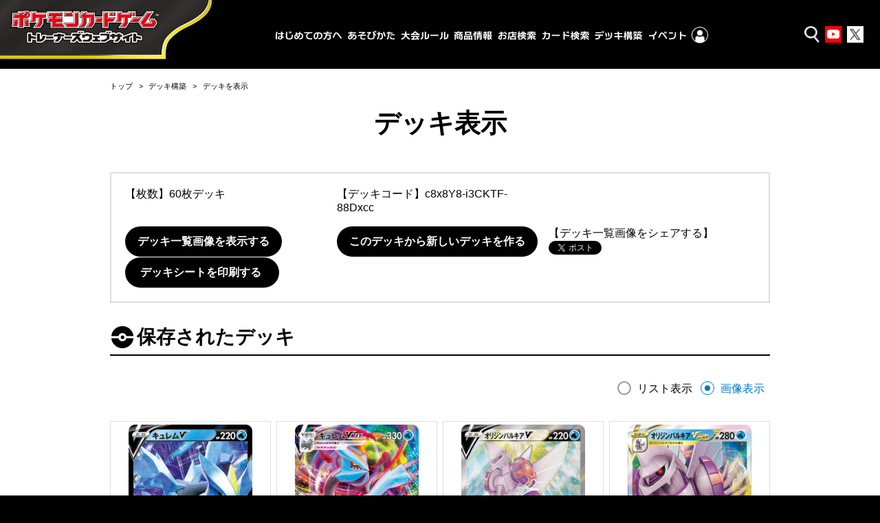

--- FILE ---
content_type: text/html; charset=UTF-8
request_url: https://www.pokemon-card.com/deck/confirm.html/deckID/c8x8Y8-i3CKTF-88Dxcc/
body_size: 35726
content:
<!DOCTYPE html>
<html lang="ja">
<head prefix="og: http://ogp.me/ns# fb: http://ogp.me/ns/fb# article: http://ogp.me/ns/article#">
    <meta charset="utf-8">
<meta name="author" content="（株）ポケモン,（株）クリーチャーズ" />
<meta name="keywords" content="ポケモンカードゲーム,ポケカ,ポケモン,pokemon,">
<meta name="description" content="ポケモンカードゲームの遊びかた、商品、イベント情報などをお届けする公式サイト">
<meta name="viewport"
      content="width=device-width,initial-scale=1.0,minimum-scale=1.0,maximum-scale=1.0">
<!--OGP-->
<meta property="og:title" content="デッキを表示 | ポケカ公式 デッキコード=c8x8Y8-i3CKTF-88Dxcc" />
<meta property="og:type" content="article" />
<meta property="og:url" content="https://www.pokemon-card.com/deck/confirm.html/deckID/c8x8Y8-i3CKTF-88Dxcc/" />
<meta property="og:description" content="ポケモンカードゲームの遊びかた、商品、イベント情報などをお届けする公式サイト" />
<meta property="og:image" content="https://www.pokemon-card.com/deck/deckView.php/deckID/c8x8Y8-i3CKTF-88Dxcc.png?v=1998061658402" />
<meta property="og:image:width" content="1024" />
<meta property="og:image:height" content="512" />
<meta property="fb:app_id" content="563836863826964" />
<meta name="twitter:card" content="summary_large_image" />
<meta name="twitter:site" content="@Pokemon_cojp" />
<meta name="twitter:title" content="デッキを表示 | ポケカ公式 デッキコード=c8x8Y8-i3CKTF-88Dxcc" />
<meta name="twitter:description" content="ポケモンカードゲームの遊びかた、商品、イベント情報などをお届けする公式サイト" />
<meta name="twitter:image" content="https://www.pokemon-card.com/deck/deckView.php/deckID/c8x8Y8-i3CKTF-88Dxcc.png?v=1998061658402" />
<link href="https://fonts.googleapis.com/css?family=Fjalla+One" rel="stylesheet">
<link rel="apple-touch-icon-precomposed" href="https://www.pokemon-card.com/assets/images/icon-webclip.png" />

<link rel="stylesheet" href="/assets/css/pokemon-card-common-no-responsive-pc.css?v=1998061658402">

<link rel="stylesheet" href="/assets/css/print.css" media="print">

    <title>デッキを表示 | ポケモンカードゲーム公式ホームページ</title>
    <link rel="stylesheet" href="/assets/css/deck/deck.css?v=220930">
    <!--snsボタンプラグイン-->
<!--Twitter-->
<script>!function(d,s,id){var js,fjs=d.getElementsByTagName(s)[0],p=/^http:/.test(d.location)?'http':'https';if(!d.getElementById(id)){js=d.createElement(s);js.id=id;js.src=p+'://platform.twitter.com/widgets.js';fjs.parentNode.insertBefore(js,fjs);}}(document, 'script', 'twitter-wjs');
</script>
<!--Google+-->
<script src="https://apis.google.com/js/platform.js" async defer>
  {lang: 'ja'}
</script>

<script type="text/javascript">
if (window.addEventListener)
    window.addEventListener("load", downloadJSAtOnload, false);
else if (window.attachEvent)
    window.attachEvent("onload", downloadJSAtOnload);
else window.onload = downloadJSAtOnload;
function downloadJSAtOnload(e){
  var _ua = (function(u){
    return {
      Tablet:(u.indexOf("windows") != -1 && u.indexOf("touch") != -1 && u.indexOf("tablet pc") == -1)
        || u.indexOf("ipad") != -1
        || (u.indexOf("android") != -1 && u.indexOf("mobile") == -1)
        || (u.indexOf("firefox") != -1 && u.indexOf("tablet") != -1)
        || u.indexOf("kindle") != -1
        || u.indexOf("silk") != -1
        || u.indexOf("playbook") != -1,
      Mobile:(u.indexOf("windows") != -1 && u.indexOf("phone") != -1)
        || u.indexOf("iphone") != -1
        || u.indexOf("ipod") != -1
        || (u.indexOf("android") != -1 && u.indexOf("mobile") != -1)
        || (u.indexOf("firefox") != -1 && u.indexOf("mobile") != -1)
        || u.indexOf("blackberry") != -1
    }
  })(window.navigator.userAgent.toLowerCase());
  if(_ua.Mobile){
    var element = document.getElementsByClassName("btn-line");
    for (var i=0;i<element.length;i++) {
      element[i].style.display = "inline-block";
    }
    element = document.getElementsByClassName("btn-fb");
    for (var i=0;i<element.length;i++) {
      element[i].style.marginTop = "-2px";
    }
    $(".btn-line").find("a").attr("href","http://line.me/R/msg/text/?"+encodeURI(window.location.href));
  }
}
</script></head>
<body>
<!--Google Analytics-->
<!-- Google Tag Manager (noscript)  old -->
<noscript><iframe src="https://www.googletagmanager.com/ns.html?id=GTM-N26QZD7" height="0" width="0"
    style="display:none;visibility:hidden"></iframe></noscript>
<!-- End Google Tag Manager (noscript) -->

<!-- Google Tag Manager (noscript) -->
<noscript><iframe src="https://www.googletagmanager.com/ns.html?id=GTM-W68FNMV"
  height="0" width="0" style="display:none;visibility:hidden"></iframe></noscript>
  <!-- End Google Tag Manager (noscript) -->

<!-- Sphere ユニバーサルタグ -->
<!-- <script src="https://rs.adapf.com/sc/dd7dc41b3e1a89c84acb5acbbfb441bc2ea08d60.js"></script>
<script type="text/javascript" src="//rs.adapf.com/redirect.js" async defer></script> -->
<!-- /Sphere ユニバーサルタグ -->
<div class="WrapperArea">
    <!--ヘッダー-->
    <header class="Header">
        <!--ロゴ-->
<div class="LogoArea">
  <a href="/">
    <img src="/assets/images/logo_b.svg" alt="ポケモンカードゲームトレーナーズウェブサイト" />
  </a>
</div>
<!--外部リンク-->
<ul class="HeaderLinkList ">
  <li class="HeaderLinkList_item icon_search">
    <a href="javascript:void(0);" class="SearchButton"><span>検索</span></a>
  </li>
  <li class="HeaderLinkList_item icon_youtube">
    <a href="https://www.youtube.com/channel/UCysOBNRW0rEmLtFptj1TN7A"><span>Youtube</span></a>
  </li>
  <li class="HeaderLinkList_item icon_twitter">
    <a href="https://twitter.com/pokemon_cojp"><span>Twitter</span></a>
  </li>
</ul>
<div class="HeaderInnerArea">
  <!--グローバルメニュー-->
  <div class="GlobalMenuArea HeaderFloat">
    <ul class="GlobalMenuList">
      <li class="GlobalMenuList_item about_icon">
        <a href="/about/" class="GlobalMenuList_item__1"><span>はじめての方へ</span></a>
      </li>
      <li class="GlobalMenuList_item">
        <a href="/howtoplay/" class="GlobalMenuList_item__2"><span>あそびかた</span></a>
      </li>
      <li class="GlobalMenuList_item">
        <a href="/rules/" class="GlobalMenuList_item__3"><span>大会ルール</span></a>
      </li>
      <li class="GlobalMenuList_item">
        <a href="/products/" class="GlobalMenuList_item__4"><span>商品情報</span></a>
      </li>
      <li class="GlobalMenuList_item">
        <a href="https://map.pokemon-card.com/" class="GlobalMenuList_item__5"><span>お店検索</span></a>
      </li>
      <li class="GlobalMenuList_item">
        <a href="/card-search/" class="GlobalMenuList_item__6"><span>カード検索</span></a>
      </li>
      <li class="GlobalMenuList_item">
        <a href="/deck/" class="GlobalMenuList_item__7"><span>デッキ構築</span></a>
      </li>
      <li class="GlobalMenuList_item header-nav-pc-sub" id="sp-event">
        <a class="target-self GlobalMenuList_item__8" href="https://players.pokemon-card.com/"><span>イベント</span></a>
        <div class="header-button">
          <button type="button">イベント</button>
        </div>

        <div class="header-nav-sub w-1080">
          <div class="header-nav-sub-inner">
            <div class="event-left">
              <a class="target-self event-left_btn" href="https://players.pokemon-card.com/#enjoy">
                <img src="/include/images/globalmenu/event_btn_enjoy.png" alt="ポケカのイベント ENJOY">
                <span>イベント初心者の方はこちら</span>
              </a>
              <a class="target-self event-left_btn" href="https://players.pokemon-card.com/#challenge">
                <img src="/include/images/globalmenu/event_btn_challenge.png" alt="ポケカのイベント CHALLENGE">
                <span>真剣勝負を楽しみたい方はこちら</span>
              </a>
              <a class="event-left_btn" href="/event/championshipseries/">
                <img src="/include/images/globalmenu/event_btn_css.png" alt="ポケモンカードゲーム チャンピオンシップシリーズ2026">
                <span>大会の最新情報はこちら</span>
              </a>
            </div>

            <div class="event-right">
              <ul class="event-list">
                <li class="event-list_item">
                  <a class="target-self" href="https://players.pokemon-card.com/">イベントトップ</a>
                </li>
                <li class="event-list_item">
                  <a class="target-self" href="https://players.pokemon-card.com/event/search">イベント検索</a>
                </li>
                <li class="event-list_item">
                  <a class="target-self" href="https://players.pokemon-card.com/mypage">プレイヤーズクラブ</a>
                </li>
                <li class="event-list_item">
                  <a class="target-self" href="https://players.pokemon-card.com/#enjoy">
                    <span class="sub-txt">イベント初心者の方はこちら</span>
                    <span>エンジョイ！</span>
                  </a>
                </li>
                <li class="event-list_item">
                  <a class="target-self" href="https://players.pokemon-card.com/#challenge">
                    <span class="sub-txt">真剣勝負を楽しみたい方はこちら</span>
                    <span>チャレンジ！</span>
                  </a>
                </li>
                <li class="event-list_item">
                  <a href="/event/championshipseries/">
                    <span class="sub-txt">大会の最新情報はこちら</span>
                    <span>チャンピオンシップシリーズ</span>
                  </a>
                </li>
              </ul>
            </div>
          </div>
        </div>
      </li>
      <li class="GlobalMenuList_item header-nav-pc-sub">
        <div class="event-logo">
          <img src="/include/images/globalmenu/event_players_logo.png" alt="ポケモンカードゲーム プレイヤーズクラブ">
        </div>
        <div class="header-menu-mypage header-link">
          <img src="/include/images/globalmenu/mypage_menu.png" alt="マイページ" />
        </div>
        <div class="header-nav-sub w-856">
          <div class="header-nav-sub-inner">
            <div class="mypage-left">
              <div class="players-logo">
                <img src="/include/images/globalmenu/players_logo.png" />
              </div>
            </div>
            <div class="mypage-center">
              <p>
                マイページでは、イベントのエントリー確認やマイデッキの登録ができるよ！
              </p>
            </div>

            <div class="mypage-right">
              <ul>
                <li>
                  <a class="target-self" href="https://players.pokemon-card.com/mypage">マイページ</a>
                </li>
                <li>
                  <a class="target-self" href="https://players.pokemon-card.com/login/register/mail">新規会員登録</a>
                </li>
              </ul>
            </div>
          </div>
        </div>
      </li>

      <li class="GlobalMenuList_item sp ">
        <ul class="OtherLinkList">
          <li class="GlobalMenuList_item icon_youtube ">
            <a href="https://www.youtube.com/channel/UCysOBNRW0rEmLtFptj1TN7A"><span>ポケモンカードチャンネル</span></a>
          </li>
          <li class="GlobalMenuList_item icon_twitter">
            <a href="https://twitter.com/pokemon_cojp"><span>ポケモン公式 Twitter</span></a>
          </li>
          <!-- <li class="GlobalMenuList_item icon_beginner"><a href="/about/"><span>はじめよう！ポケモンカード</span></a></li> -->
        </ul>
      </li>
    </ul>
  </div>
  <div class="HamburgerButtonArea sp-header">
    <div class="HamburgerButton"></div>
  </div>
  <div class="SearchButtonArea sp-header">
    <div class="SearchButton"><i class="pcg pcg-search"></i></div>
  </div>
</div>

<!--検索フォーム-->
<div class="SearchArea SearchArea_header HeaderFloat">
  <!-- $prefix でプレフィックスをフォームにつける -->
<div class="SearchArea_inner">
    <!--イベント検索へのリンク-->
    <div class="SearchArea_tabGroup">
<!--        <div class="EventSearchLinkArea">-->
<!--            <a href="/event" class="Link Link-arrow">イベント検索</a>-->
<!--        </div>-->
        <!-- <div class="BeginnerLinkArea">
            <a href="/about" class="Link Link-arrow">はじめよう！ポケモンカード</a>
        </div> -->
        <div class="KSTab">
            <ul class="KSTab_list">
                <li class="KSTab_item current"><a href="#header_search_tab_cont0">
                        <span>カード</span></a>
                </li>
                <li class="KSTab_item"><a href="#header_search_tab_cont1">
                        <span>Q&A</span></a>
                </li>
<!--                <li class="KSTab_item"><a href="#--><!--_tab_cont2">-->
<!--                        <span>デッキレシピ</span></a>-->
<!--                </li>-->
            </ul>
        </div>
        <ul class="KSTabContents SearchAreaFormGroup">
            <!--カード検索-->
            <li class="KSTabContents_item SearchAreaFormGroup_inner current" id="header_search_tab_cont0">
                                <form action="/card-search/index.php" method="get">
    <div class="SearchTextForm">
        <label class="KSTextInput">
            <input type="text" class="KSTextInput_text" placeholder="名前やテキスト" name="keyword" value="">
        </label>
        <button type="submit" class="Button">
            <div class="SearchButtonLabel">
                <div class="sp">
                    <i class="pcg pcg-search"></i>
                </div>
                <span>検索</span>
            </div>
        </button>
    </div>
    <div class="SearchRadioForm">
        <span class="Title">レギュレーション</span>
        <label class="KSRadioButton">
            <input type="radio" class="KSRadioInput" name="regulation_header_search_item0" value="XY" checked>
            <span class="KSRadio"></span>
                        <span class="KSFormText">
                            スタンダード                        </span>
        </label>
        <label class="KSRadioButton">
            <input type="radio" class="KSRadioInput" name="regulation_header_search_item0" value="BW" >
            <span class="KSRadio"></span>
                        <span class="KSFormText">
                            エクストラ                        </span>
        </label>
        <label class="KSRadioButton">
            <input type="radio" class="KSRadioInput" name="regulation_header_search_item0" value="DP" >
            <span class="KSRadio"></span>
                        <span class="KSFormText">
                            殿堂                        </span>
        </label>
        <label class="KSRadioButton">
            <input type="radio" class="KSRadioInput" name="regulation_header_search_item0" value="all" >
            <span class="KSRadio"></span>
                        <span class="KSFormText">
                            すべてのカード                        </span>
        </label>
    </div>
<input type="hidden" name="sm_and_keyword" value="true" />
<input type="hidden" name="illust" value="" />
</form>                <!-- <div class="DetailLink">
                    <a href="/products/" class="Link Link-arrow Link-primary">商品ごとに探す</a>
                </div> -->
            </li>
            <!--Q&A検索-->
            <li class="KSTabContents_item SearchAreaFormGroup_inner" id="header_search_tab_cont1">
                                <form action="/rules/faq/search.php" method="get">
    <div class="SearchTextForm">
        <label class="KSTextInput">
            <input type="text" class="KSTextInput_text" style="font-size:1.7rem;" placeholder="カード名、テキストで検索" name="freeword" value="">
        </label>
        <button type="submit" class="Button">
            <div class="SearchButtonLabel">
                <div class="sp">
                    <i class="pcg pcg-search"></i>
                </div>
                <span>検索</span>
            </div>
        </button>
    </div>
    <div class="SearchRadioForm">
        <span class="Title">レギュレーション</span>
        <label class="KSRadioButton">
            <input type="radio" class="KSRadioInput" name="regulation_header_search_item1" value="XY" checked>
            <span class="KSRadio"></span>
                        <span class="KSFormText">
                            スタンダード                        </span>
        </label>
        <label class="KSRadioButton">
            <input type="radio" class="KSRadioInput" name="regulation_header_search_item1" value="BW" >
            <span class="KSRadio"></span>
                        <span class="KSFormText">
                            エクストラ                        </span>
        </label>
        <label class="KSRadioButton">
            <input type="radio" class="KSRadioInput" name="regulation_header_search_item1" value="DP" >
            <span class="KSRadio"></span>
                        <span class="KSFormText">
                            殿堂                        </span>
        </label>
        <label class="KSRadioButton">
            <input type="radio" class="KSRadioInput" name="regulation_header_search_item1" value="all" >
            <span class="KSRadio"></span>
                        <span class="KSFormText">
                            すべてのカード                        </span>
        </label>
    </div>
</form>
                <!-- <div class="DetailLink">
                    <a href="/rules/faq/" class="Link Link-arrow Link-primary">商品ごとに探す</a>
                </div> -->
            </li>

            <!-- NEWS一覧リンク -->
            <!-- <li class="Layout Layout-center" style="margin-bottom: -35px;">
                <a href="/info/" class="Link Link-arrow Link-primary">ニュース一覧</a>
            </li> -->
            
            <!--デッキレシピ検索-->
<!--            <li class="KSTabContents_item SearchAreaFormGroup_inner" id="--><!--_tab_cont2">-->
<!--                --><!--                --><!--            </li>-->
        </ul>
    </div>
</div>
</div>    </header>


        <div class="MainArea MainArea-large">

            <div class="ContentsArea">
                <!--
                ============================================================================================
                パンくず
                ============================================================================================
                -->
                <nav>
                    <ul class="BreadCrumb">
                        <li>
                            <a href="/">トップ</a>
                        </li>
                        <li>
                            <a href="/deck/index.html">デッキ構築</a>
                        </li>
                        <li class="current">
                            デッキを表示
                        </li>
                    </ul>
                </nav>
                <!--
            ============================================================================================
            タイトル
            ============================================================================================
            -->
                <section class="Section">
                    <h1 class="Heading1">デッキ表示</h1>

                    <div id="regCheckDataSet" class="reguChkAlertNon">
                        <div class="Grid DeckTablesGrid">
                            <div class="Grid_item">
                                【枚数】60枚デッキ                            </div>
                            <div class="Grid_item">
                                【デッキコード】<span id="copyID">c8x8Y8-i3CKTF-88Dxcc</span>                            </div>
                            <div class="Grid_item" id="">
                                &nbsp;
                            </div>
                        </div>
                        <div class="Grid DeckTablesGrid bm0">
                            <div class="Grid_item">
                                <a class="Button Button-texture noLinkBtn"  href="https://www.pokemon-card.com/deck/thumbs.html/deckID/c8x8Y8-i3CKTF-88Dxcc/" id="deckImgeBtn">    <span class="bebel ">デッキ一覧画像を表示する</span></a>                            </div>
                            <div class="Grid_item" id="deckCopyBtnArea">
                                <button class="Button Button-texture noLinkBtn" id="remakeDeckBtn">    <span class="bebel ">このデッキから新しいデッキを作る</span></button>                            </div>
                            <div class="Grid_item">
                                【デッキ一覧画像をシェアする】<br />
                                <div class="sns-button">
  <a href="https://twitter.com/share?text=デッキを表示 | ポケカ公式 デッキコード=c8x8Y8-i3CKTF-88Dxcc&url=https://www.pokemon-card.com/deck/confirm.html/deckID/c8x8Y8-i3CKTF-88Dxcc/" class="twitter-share-button">Tweet</a>
</div>
<div class="sns-button btn-line" name="btn-line">
  <a href="http://line.me/R/msg/text/?デッキを表示 | ポケカ公式 デッキコード=c8x8Y8-i3CKTF-88Dxcc%0D%0Ahttps://www.pokemon-card.com/deck/confirm.html/deckID/c8x8Y8-i3CKTF-88Dxcc/"><img src="/assets/images/linebutton.png" width="82" height="20" alt="LINEで送る" /></a>
</div>
                            </div>
                        </div>
                        <div class="Grid DeckTablesGrid bm0">
                            <div class="Grid_item">
                                <a class="Button Button-texture noLinkBtn"  href="https://www.pokemon-card.com/deck/print.html/deckID/c8x8Y8-i3CKTF-88Dxcc/" id="deckPrintBtn">    <span class="bebel ">&nbsp;デッキシートを印刷する&nbsp;&nbsp;</span></a>                            </div>
                            <div class="Grid_item">
                            </div>
                            <div class="Grid_item">
                            </div>
                        </div>
                    </div>
                    <div class="Layout">
                        <h2 class="Heading2">保存されたデッキ</h2>
                    </div>
                    <div class="Layout Layout-right">

                        <label class="KSRadioButton" id="deckView01">
                            <input type="radio" class="KSRadioInput" name="deckView"  value="1">
                            <span class="KSRadio"></span>
                            <span class="KSFormText">リスト表示</span>
                        </label>
                        <label class="KSRadioButton" id="deckView02">
                            <input type="radio" class="KSRadioInput" name="deckView" checked="" value="2">
                            <span class="KSRadio"></span>
                            <span class="KSFormText">画像表示</span>
                        </label>
                    </div>

                    <article>
                        <div class="Text">
                            <section id="cardListView">
                            </section>
                            <section id="cardImagesView">
                            </section>
                        </div>
                    </article>
                    <div class="SnsArea">
                        <div class="sns-button">
  <a href="https://twitter.com/share?text=デッキを表示 | ポケカ公式 デッキコード=c8x8Y8-i3CKTF-88Dxcc&url=https://www.pokemon-card.com/deck/confirm.html/deckID/c8x8Y8-i3CKTF-88Dxcc/" class="twitter-share-button">Tweet</a>
</div>
<div class="sns-button btn-line" name="btn-line">
  <a href="http://line.me/R/msg/text/?デッキを表示 | ポケカ公式 デッキコード=c8x8Y8-i3CKTF-88Dxcc%0D%0Ahttps://www.pokemon-card.com/deck/confirm.html/deckID/c8x8Y8-i3CKTF-88Dxcc/"><img src="/assets/images/linebutton.png" width="82" height="20" alt="LINEで送る" /></a>
</div>
                    </div>
                </section>
            </div>
        </div>
        <div class="IndicatorArea">
            <div class="IndicatorBox">
                <img src="/assets/images/ajax-loader.gif" alt="" class="Indicator"/>
            </div>
        </div>
    <form id="inputArea" action="./deckRegister.php">
        <input type="hidden" name="deck_pke" id="deck_pke" value="41833_3_1-41834_3_1-41653_2_1-41451_2_1-41927_1_1-41113_1_1-40278_2_1-41212_1_1" />
        <input type="hidden" name="deck_gds" id="deck_gds" value="33274_3_1-40053_4_1-41117_3_1-40286_4_1-42022_2_1-41897_2_1-36954_1_1" />
        <input type="hidden" name="deck_tool" id="deck_tool" value="41313_1_1-41126_1_1" />
        <input type="hidden" name="deck_tech" id="deck_tech" value="" />
        <input type="hidden" name="deck_sup" id="deck_sup" value="41492_4_1-40876_4_1-42071_2_1-40878_1_1-41131_1_1" />
        <input type="hidden" name="deck_sta" id="deck_sta" value="41133_1_1" />
        <input type="hidden" name="deck_ene" id="deck_ene" value="40322_2_1-41146_9_1" />
        <input type="hidden" name="deck_ajs" id="deck_ajs" value="" />
        <input type="hidden" name="copyDeckID" id="copyDeckID" value="c8x8Y8-i3CKTF-88Dxcc" />
    </form>
    <!--ページトップ-->
    <div class="PageTop">
    <a href="javascript:PTC.scrollTo();">TO PAGE TOP</a>
</div>    <!--フッター-->
    <footer class="Footer">
        <div class="footer-inner">
    <ul class="FooterList">
        <li class="FooterList_item"><a href="/contact" class="Link Link-arrow">お問い合わせ</a></li>
                <li class="FooterList_item"><a href="/policy.html" class="Link Link-arrow">サイトのご利用</a></li>
        <li class="FooterList_item"><a href="/sitemap.html" class="Link Link-arrow">サイトマップ</a></li>
        <li class="FooterList_item"><a href="/link.html" class="Link Link-arrow">リンク</a></li>
        <!-- リマーケティング タグの Google コード -->
        <!--------------------------------------------------
            リマーケティング タグは、個人を特定できる情報と関連付けることも、デリケートなカテゴリに属するページに設置することも許可されません。タグの設定方法については、こちらのページをご覧ください。
            https://google.com/ads/remarketingsetup
        --------------------------------------------------->
        <script type="text/javascript">
            /* <![CDATA[ */
            var google_conversion_id = 860516998;
            var google_custom_params = window.google_tag_params;
            var google_remarketing_only = true;
            /* ]]> */
        </script>
        <script type="text/javascript" src="//www.googleadservices.com/pagead/conversion.js">
        </script>
        <noscript>
            <div style="display:inline;">
                <img height="1" width="1" style="border-style:none;" alt=""
                    src="//googleads.g.doubleclick.net/pagead/viewthroughconversion/860516998/?guid=ON&amp;script=0" />
            </div>
        </noscript>
        <!--TrueView-->
        <script type="text/javascript">
            /* <![CDATA[ */
            var google_conversion_id = 846312782;
            var google_custom_params = window.google_tag_params;
            var google_remarketing_only = true;
            /* ]]> */
        </script>
        <script type="text/javascript" src="//www.googleadservices.com/pagead/conversion.js">
        </script>
        <noscript>
            <div style="display:inline;">
                <img height="1" width="1" style="border-style:none;" alt=""
                    src="//googleads.g.doubleclick.net/pagead/viewthroughconversion/846312782/?guid=ON&amp;script=0" />
            </div>
        </noscript>
        <!--TrueView End-->
    
        </script>
        <noscript>
            <div style="display:inline;">
                <img height="1" width="1" style="border-style:none;" alt=""
                    src="//googleads.g.doubleclick.net/pagead/viewthroughconversion/860516998/?guid=ON&amp;script=0" />
            </div>
        </noscript>
    </ul>
    <div class="Footer_copyright">
        <div>
            ©Pokémon. ©Nintendo/Creatures Inc./GAME FREAK inc. <br>
            ポケットモンスター・ポケモン・Pokémonは任天堂・クリーチャーズ・ゲームフリークの登録商標です。
        </div>
        <div>
            このホームページに掲載されている内容の著作権は(株)クリーチャーズ、(株)ポケモンに帰属します。 このホームページに掲載された画像その他の内容の無断転載はお断りします。<br />
            このウェブサイト(<a href="/">https://www.pokemon-card.com/</a>)は、株式会社ポケモン(<a href="https://www.pokemon.co.jp/corporate/">https://www.pokemon.co.jp/corporate/</a>)が運営しております。
        </div>
    </div>
</div>    </footer>
</div>


<script type="text/javascript" src="/assets/js/lib/bower_components.js?v=1998061658402"></script>
<script type="text/javascript" src="/assets/js/pokemon-card-common.js?v=1998061658402"></script>
<script type="text/javascript" src="/assets/js/deck/clipboard.min.js?v="></script>
<script type="text/javascript" src="/assets/js/deck/resultView2.js?v=240209"></script>
<script type="text/javascript" src="/assets/js/deck/confirm.js?v=230606"></script>
<script>
PCGDECK.searchItemName[41833]='キュレムV(S11 029/100)';
PCGDECK.searchItemNameAlt[41833]='キュレムV';
PCGDECK.searchItemCardPict[41833]='/assets/images/card_images/large/S11/041833_P_KIXYUREMUV.jpg';
PCGDECK.searchItemName[41834]='キュレムVMAX(S11 030/100)';
PCGDECK.searchItemNameAlt[41834]='キュレムVMAX';
PCGDECK.searchItemCardPict[41834]='/assets/images/card_images/large/S11/041834_P_KIXYUREMUVMAX.jpg';
PCGDECK.searchItemName[41653]='オリジンパルキアV(S10P 070/067)';
PCGDECK.searchItemNameAlt[41653]='オリジンパルキアV';
PCGDECK.searchItemCardPict[41653]='/assets/images/card_images/large/S10P/041653_P_ORIJINPARUKIAV.jpg';
PCGDECK.searchItemName[41451]='オリジンパルキアVSTAR(S10P 023/067)';
PCGDECK.searchItemNameAlt[41451]='オリジンパルキアVSTAR';
PCGDECK.searchItemCardPict[41451]='/assets/images/card_images/large/S10P/041451_P_ORIJINPARUKIAVSTAR.jpg';
PCGDECK.searchItemName[41927]='ネオラントV(SPD 002/020)';
PCGDECK.searchItemNameAlt[41927]='ネオラントV';
PCGDECK.searchItemCardPict[41927]='/assets/images/card_images/large/SPD/041927_P_NEORANTOV.jpg';
PCGDECK.searchItemName[41113]='クロバットV(SK 008/030)';
PCGDECK.searchItemNameAlt[41113]='クロバットV';
PCGDECK.searchItemCardPict[41113]='/assets/images/card_images/large/SK/041113_P_KUROBATTOV.jpg';
PCGDECK.searchItemName[40278]='ヤレユータン(S8b 129/184)';
PCGDECK.searchItemNameAlt[40278]='ヤレユータン';
PCGDECK.searchItemCardPict[40278]='/assets/images/card_images/large/S8b/040278_P_YAREYUTAN.jpg';
PCGDECK.searchItemName[41212]='かがやくゲッコウガ(S9a 026/067)';
PCGDECK.searchItemNameAlt[41212]='かがやくゲッコウガ';
PCGDECK.searchItemCardPict[41212]='/assets/images/card_images/large/S9a/041212_P_KAGAYAKUGEKKOUGA.jpg';
PCGDECK.searchItemName[33274]='ハイパーボール';
PCGDECK.searchItemNameAlt[33274]='ハイパーボール';
PCGDECK.searchItemCardPict[33274]='/assets/images/card_images/large/SM1p/033274_T_HAIPABORU.jpg';
PCGDECK.searchItemName[40053]='バトルVIPパス';
PCGDECK.searchItemNameAlt[40053]='バトルVIPパス';
PCGDECK.searchItemCardPict[40053]='/assets/images/card_images/large/S8/040053_T_BATORUVIPPASU.jpg';
PCGDECK.searchItemName[41117]='クイックボール';
PCGDECK.searchItemNameAlt[41117]='クイックボール';
PCGDECK.searchItemCardPict[41117]='/assets/images/card_images/large/SK/041117_T_KUIKKUBORU.jpg';
PCGDECK.searchItemName[40286]='たっぷりバケツ';
PCGDECK.searchItemNameAlt[40286]='たっぷりバケツ';
PCGDECK.searchItemCardPict[40286]='/assets/images/card_images/large/S8b/040286_T_TAPPURIBAKETSU.jpg';
PCGDECK.searchItemName[42022]='ポケモンいれかえ';
PCGDECK.searchItemNameAlt[42022]='ポケモンいれかえ';
PCGDECK.searchItemCardPict[42022]='/assets/images/card_images/large/S11a/042022_T_POKEMONIREKAE.jpg';
PCGDECK.searchItemName[41897]='ロストスイーパー';
PCGDECK.searchItemNameAlt[41897]='ロストスイーパー';
PCGDECK.searchItemCardPict[41897]='/assets/images/card_images/large/S11/041897_T_ROSUTOSUIPA.jpg';
PCGDECK.searchItemName[36954]='エネルギー回収';
PCGDECK.searchItemNameAlt[36954]='エネルギー回収';
PCGDECK.searchItemCardPict[36954]='/assets/images/card_images/large/SM11a/036954_T_ENERUGIKAISHUU.jpg';
PCGDECK.searchItemName[41313]='こだわりベルト';
PCGDECK.searchItemNameAlt[41313]='こだわりベルト';
PCGDECK.searchItemCardPict[41313]='/assets/images/card_images/large/SLL/041313_T_KODAWARIBERUTO.jpg';
PCGDECK.searchItemName[41126]='ふうせん';
PCGDECK.searchItemNameAlt[41126]='ふうせん';
PCGDECK.searchItemCardPict[41126]='/assets/images/card_images/large/SK/041126_T_FUUSEN.jpg';
PCGDECK.searchItemName[41492]='カイ';
PCGDECK.searchItemNameAlt[41492]='カイ';
PCGDECK.searchItemCardPict[41492]='/assets/images/card_images/large/S10P/041492_T_KAI.jpg';
PCGDECK.searchItemName[40876]='メロン';
PCGDECK.searchItemNameAlt[40876]='メロン';
PCGDECK.searchItemCardPict[40876]='/assets/images/card_images/large/SI/040876_T_MERON.jpg';
PCGDECK.searchItemName[42071]='セレナ';
PCGDECK.searchItemNameAlt[42071]='セレナ';
PCGDECK.searchItemCardPict[42071]='/assets/images/card_images/large/S11a/042071_T_SERENA.jpg';
PCGDECK.searchItemName[40878]='モミ';
PCGDECK.searchItemNameAlt[40878]='モミ';
PCGDECK.searchItemCardPict[40878]='/assets/images/card_images/large/SI/040878_T_MOMI.jpg';
PCGDECK.searchItemName[41131]='マリィ';
PCGDECK.searchItemNameAlt[41131]='マリィ';
PCGDECK.searchItemCardPict[41131]='/assets/images/card_images/large/SK/041131_T_MARII.jpg';
PCGDECK.searchItemName[41133]='トレーニングコート';
PCGDECK.searchItemNameAlt[41133]='トレーニングコート';
PCGDECK.searchItemCardPict[41133]='/assets/images/card_images/large/SK/041133_T_TORENINGUKOTO.jpg';
PCGDECK.searchItemName[40322]='ウォッシュ水エネルギー';
PCGDECK.searchItemNameAlt[40322]='ウォッシュ水エネルギー';
PCGDECK.searchItemCardPict[40322]='/assets/images/card_images/large/S8b/040322_E_UOSSHIXYUMIZUENERUGI.jpg';
PCGDECK.searchItemName[41146]='基本水エネルギー';
PCGDECK.searchItemNameAlt[41146]='基本水エネルギー';
PCGDECK.searchItemCardPict[41146]='/assets/images/card_images/large/S8b/041146_E_KIHONMIZUENERUGI.jpg';
PCGDECK.viewItemMode=2;
</script>
</body>
</html>
